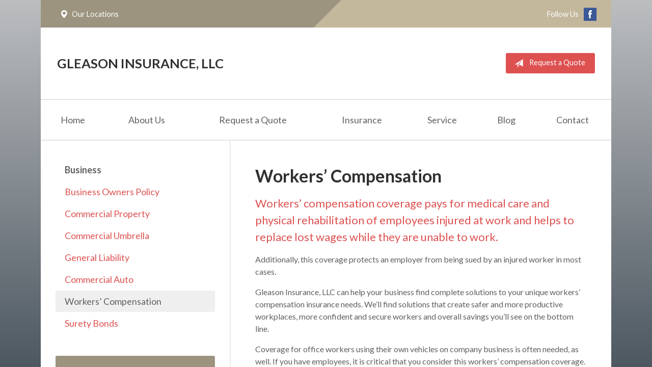

--- FILE ---
content_type: text/html; charset=UTF-8
request_url: https://rgleasoninsurance.com/insurance/business/workers-compensation/
body_size: 5136
content:
<!DOCTYPE html>
<!--[if lt IE 7]><html class="ie9 ie8 ie7 ie6" lang="en"><![endif]-->
<!--[if IE 7]><html class="ie9 ie8 ie7" lang="en"><![endif]-->
<!--[if IE 8]><html class="ie9 ie8" lang="en"><![endif]-->
<!--[if IE 9]><html class="ie9" lang="en"><![endif]-->
<!--[if gt IE 9]><!--><html lang="en"><!--<![endif]-->
<head>
  <!-- Google Font -->
  <script type="text/javascript">
    WebFontConfig = {
      google: { families: [ 'Lato:400,700,300,400italic:latin' ] }
    };
    (function() {
      var wf = document.createElement('script');
      wf.src = 'https://ajax.googleapis.com/ajax/libs/webfont/1/webfont.js';
      wf.type = 'text/javascript';
      wf.async = 'true';
      var s = document.getElementsByTagName('script')[0];
      s.parentNode.insertBefore(wf, s);
    })();
  </script>

  <meta charset="utf-8">
  <meta http-equiv="X-UA-Compatible" content="IE=edge,chrome=1">
  <meta name="viewport" content="width=device-width, initial-scale=1.0">

  
  <title>Workers' Compensation Insurance - Little Rock, AR | Gleason Insurance, LLC</title>
  <meta name="description" content="Coverage for employees who are injured on the job.">
  <meta property="og:title" content="Workers' Compensation Insurance - Little Rock, AR | Gleason Insurance, LLC" />
  <meta property="og:description"content="Coverage for employees who are injured on the job."/>
  <meta name="twitter:title" content="Workers' Compensation Insurance - Little Rock, AR | Gleason Insurance, LLC">
  <meta name="twitter:description" content="Coverage for employees who are injured on the job.">

  

  
  
  
  <!-- Stylesheets -->
  <link rel="stylesheet" type="text/css" media="all" href="/wp-content/themes/sb5/dist/css/styles.min.css">
  
  <!--[if lt IE 9]>
  <script src="http://html5shim.googlecode.com/svn/trunk/html5.js"></script>
  <![endif]-->

  <meta name='robots' content='max-image-preview:large' />
<link rel='dns-prefetch' href='//ajax.googleapis.com' />
<style id='wp-img-auto-sizes-contain-inline-css' type='text/css'>
img:is([sizes=auto i],[sizes^="auto," i]){contain-intrinsic-size:3000px 1500px}
/*# sourceURL=wp-img-auto-sizes-contain-inline-css */
</style>
<link rel="https://api.w.org/" href="https://rgleasoninsurance.com/wp-json/" /><link rel="alternate" title="JSON" type="application/json" href="https://rgleasoninsurance.com/wp-json/wp/v2/pages/34" /><link rel="canonical" href="/insurance/business/workers-compensation/" />

</head>
<body class="wp-singular page-template-default page page-id-34 page-child parent-pageid-13 wp-theme-sb5">

<div id="snap-content" class="snap-content">

  
  <div class="mobile-topbar">
    <ul>
      <li><a href="#" aria-label="Menu" class="btn-drawer-trigger"><span class="icon icon-menu"></span></a></li>

              <li><a href="/contact/"><span class="icon icon-map-marker2"></span> Locations</a></li>
      
      <li><a href="/request-a-quote/" onClick="ga('send', 'event', { eventCategory: 'Quote Referral', eventAction: 'Click', eventLabel: 'rgleasoninsurance.com/insurance/business/workers-compensation/'});"><span class="icon icon-send"></span> Request Quote</a></li>
    </ul>
  </div>

  <div class="container">

    <div class="topbar">
      <div class="float-left">

        <ul class="quicklinks">

            <li><a href="/contact/"><span class="icon icon-map-marker2"></span> Our Locations</a></li>
    
</ul>

      </div>
      <div class="float-right">
      
        
          <ul class="social">

            <li>Follow Us</li>

                          <li><a href="https://www.facebook.com/Gleason-Insurance-LLC-103809047792525" aria-label="Facebook" target="_blank"><span class="icon icon-facebook"></span></a></li>
            
            
            
            
            
            
          </ul>

        
      </div>
      <div class="pattern"></div>
    </div><!-- .topbar -->

    <header class="header">
      <div class="inner">

        <div class="flex">

          <div class="logo-wrap">
            
<a href="/" class="logo">Gleason Insurance, LLC</a>
          </div>

          <div class="links">
            <a href="/request-a-quote/" class="button red small" onClick="ga('send', 'event', { eventCategory: 'Quote Referral', eventAction: 'Click', eventLabel: 'rgleasoninsurance.com/insurance/business/workers-compensation/'});">
                <span class="icon icon-send"></span> Request a Quote
            </a>
          </div><!-- .links -->

        </div><!-- .flex -->

      </div><!-- .inner -->

      <nav class="nav">
        <ul>

          <li class="page_item page-item-1"><a href="/">Home</a></li>
<li class="page_item page-item-2 page_item_has_children"><a href="/about-us/">About Us</a>
<ul class='children'>
	<li class="page_item page-item-42"><a href="/about-us/our-team/">Our Team</a></li>
	<li class="page_item page-item-43"><a href="/about-us/companies-we-represent/">Companies We Represent</a></li>
	<li class="page_item page-item-10"><a href="/about-us/why-an-independent-agent/">Why an Independent Agent?</a></li>
</ul>
</li>
<li class="page_item page-item-7"><a href="/request-a-quote/">Request a Quote</a></li>
<li class="page_item page-item-4 page_item_has_children current_page_ancestor"><a href="/insurance/">Insurance</a>
<ul class='children'>
	<li class="page_item page-item-11 page_item_has_children"><a href="/insurance/vehicle/">Vehicle</a>
	<ul class='children'>
		<li class="page_item page-item-16"><a href="/insurance/vehicle/auto/">Auto</a></li>
		<li class="page_item page-item-17"><a href="/insurance/vehicle/motorcycle/">Motorcycle</a></li>
		<li class="page_item page-item-18"><a href="/insurance/vehicle/classic-car/">Classic Car</a></li>
		<li class="page_item page-item-19"><a href="/insurance/vehicle/boat-watercraft/">Boat &amp; Watercraft</a></li>
		<li class="page_item page-item-20"><a href="/insurance/vehicle/motorsport-atv/">Motorsport &amp; ATV</a></li>
		<li class="page_item page-item-21"><a href="/insurance/vehicle/rv-motorhome/">RV &amp; Motorhome</a></li>
	</ul>
</li>
	<li class="page_item page-item-12 page_item_has_children"><a href="/insurance/property/">Property</a>
	<ul class='children'>
		<li class="page_item page-item-22"><a href="/insurance/property/homeowners/">Homeowners</a></li>
		<li class="page_item page-item-23"><a href="/insurance/property/renters/">Renters</a></li>
		<li class="page_item page-item-24"><a href="/insurance/property/condo/">Condo</a></li>
		<li class="page_item page-item-25"><a href="/insurance/property/landlord/">Landlord</a></li>
		<li class="page_item page-item-26"><a href="/insurance/property/flood/">Flood</a></li>
		<li class="page_item page-item-27"><a href="/insurance/property/earthquake/">Earthquake</a></li>
		<li class="page_item page-item-28"><a href="/insurance/property/umbrella/">Umbrella</a></li>
	</ul>
</li>
	<li class="page_item page-item-13 page_item_has_children current_page_ancestor current_page_parent"><a href="/insurance/business/">Business</a>
	<ul class='children'>
		<li class="page_item page-item-29"><a href="/insurance/business/business-owners-policy/">Business Owners Policy</a></li>
		<li class="page_item page-item-30"><a href="/insurance/business/commercial-property/">Commercial Property</a></li>
		<li class="page_item page-item-31"><a href="/insurance/business/commercial-umbrella/">Commercial Umbrella</a></li>
		<li class="page_item page-item-32"><a href="/insurance/business/general-liability/">General Liability</a></li>
		<li class="page_item page-item-33"><a href="/insurance/business/commercial-auto/">Commercial Auto</a></li>
		<li class="page_item page-item-34 current_page_item"><a href="/insurance/business/workers-compensation/" aria-current="page">Workers&#8217; Compensation</a></li>
		<li class="page_item page-item-35"><a href="/insurance/business/surety-bonds/">Surety Bonds</a></li>
	</ul>
</li>
	<li class="page_item page-item-14"><a href="/insurance/health/">Health</a></li>
	<li class="page_item page-item-15"><a href="/insurance/life/">Life</a></li>
</ul>
</li>
<li class="page_item page-item-5"><a href="/service/">Service</a></li>
<li class="page_item page-item-8"><a href="/blog/">Blog</a></li>
<li class="page_item page-item-9"><a href="/contact/">Contact</a></li>

        </ul>
      </nav>
    </header><!-- .header -->

<div class="main">
    <div class="content">

        <h1>Workers&#8217; Compensation</h1>
<h2>Workers&#8217; compensation coverage pays for medical care and physical rehabilitation of employees injured at work and helps to replace lost wages while they are unable to work.</h2>
<p>Additionally, this coverage protects an employer from being sued by an injured worker in most cases.</p>
<p>Gleason Insurance, LLC can help your business find complete solutions to your unique workers&#8217; compensation insurance needs. We&#8217;ll find solutions that create safer and more productive workplaces, more confident and secure workers and overall savings you&#8217;ll see on the bottom line.</p>
<p>Coverage for office workers using their own vehicles on company business is often needed, as well. If you have employees, it is critical that you consider this workers&#8217; compensation coverage.</p>
<h4>Arkansas &#8211; What you need to know about workers&#8217; compensation insurance</h4>
<p>Some Workers&#8217; Compensation coverage can include:</p>
<ul>
<li>Innovative payment systems</li>
<li>Medical disability case managers</li>
<li>Utilization management nurses</li>
<li>Certified life care planning nurses</li>
<li>Vocational rehabilitation consultants</li>
<li>Physician consulting services</li>
<li>Legal staff</li>
<li>Contracts with medical network providers</li>
<li>Managed prescription drug program</li>
</ul>
<p>To find out more about this product and other products and services, <a href="/contact/">contact Gleason Insurance, LLC</a> today by calling 501-753-6190.</p>
<hr>
    <div class="action inline">

        <div class="content content-details">
            <h2>Need an insurance quote? Get in touch!</h2>
            <p>Access quotes from Arkansas's most trusted insurance carriers. It’s comparison shopping at the click of a mouse.</p>
        </div>

        <div class="content content-action button-set">
            <a href="/request-a-quote/" class="button red" onClick="ga('send', 'event', { eventCategory: 'Quote Referral', eventAction: 'Click', eventLabel: 'rgleasoninsurance.com/insurance/business/workers-compensation/'});">Request a Quote</a>
            
                            <a href="/contact/" class="button red">Contact Us</a>
            
        </div>

    </div><!-- .action -->


    </div><!-- .content -->

    <aside class="sidebar">

    <nav class="sidebar-item sidebar-item-nav"><ul><li><a href='/insurance/business/'>Business</a></li><li class="page_item page-item-29"><a href="/insurance/business/business-owners-policy/">Business Owners Policy</a></li>
<li class="page_item page-item-30"><a href="/insurance/business/commercial-property/">Commercial Property</a></li>
<li class="page_item page-item-31"><a href="/insurance/business/commercial-umbrella/">Commercial Umbrella</a></li>
<li class="page_item page-item-32"><a href="/insurance/business/general-liability/">General Liability</a></li>
<li class="page_item page-item-33"><a href="/insurance/business/commercial-auto/">Commercial Auto</a></li>
<li class="page_item page-item-34 current_page_item"><a href="/insurance/business/workers-compensation/" aria-current="page">Workers&#8217; Compensation</a></li>
<li class="page_item page-item-35"><a href="/insurance/business/surety-bonds/">Surety Bonds</a></li>
</ul></nav>
        <div class="sidebar-item sidebar-item-action">
          <div class="content content-details">
            <h2>Why Wait?</h2><p>Contact us for a free insurance quote now.</p>          </div>
          <div class="content content-action">
              <div class="button-set button-set--block">
                  
                                    <a href="/contact/" class="button white">Contact Us</a>
                
                <a href="https://rgleasoninsurance.com/request-a-quote/" class="button white" onClick="ga('send', 'event', { eventCategory: 'Quote Referral', eventAction: 'Click', eventLabel: 'rgleasoninsurance.com/insurance/business/workers-compensation/'});">Request a Quote</a>
              </div>
            
          </div>
        </div>
    <div class="sidebar-item sidebar-item-testimonials"><h3>Testimonials</h3><blockquote><p>&ldquo;I met Bob Gleason when he was working for another insurance company. I was impressed that an insurance agent would genuinely care about his clients. As soon as I heard Bob was coming back into Arkansas and was opening his own agency, I had to switch to Gleason Insurance. This move was a great switch for me. Gleason Insurance saved me a $1,000 a year.<br />
<br />
Bob Gleason now has the company auto and homeowners account. Each year during the annual insurance meetings, some of Bob’s clients will stand and state how much Gleason Insurance has saved each person. Sometimes it’s $500, sometimes it’s $1,400.<br />
<br />
It is not only insurance savings that makes Gleason Insurance a special company. Having an insurance person to meet with you (eye to eye) and work with you. This is a huge benefit for our company.&rdquo;</p><p><cite>&mdash;&nbsp;Wayne W. - Maumelle, AR</cite></p></blockquote></div>
</aside>

</div><!-- .main -->

    <footer class="footer">
      <div class="content">
        <div class="row">

          <div class="col col-8">

            <h3>Gleason Insurance, LLC</h3>
<div class="row">
  <div class="col col-12">
    <div class="button-wrap">
      <a href="/request-a-quote/" class="button primary small" onClick="ga('send', 'event', { eventCategory: 'Quote Referral', eventAction: 'Click', eventLabel: 'rgleasoninsurance.com/insurance/business/workers-compensation/'});"><span class="icon icon-send"></span> Request a Quote</a>
      <a href="/service/" class="button primary small"><span class="icon icon-info-sign"></span> Account Service</a>
      <a href="/contact/" class="button primary small"><span class="icon icon-earphone"></span> Contact Us</a>
    </div>
  </div>
</div>

          </div>
          <div class="col col-4">

            
  <h3>Follow Us</h3>
  <p></p>
  <ul class="social">

          <li><a href="https://www.facebook.com/Gleason-Insurance-LLC-103809047792525" aria-label="Facebook" target="_blank"><span class="icon icon-facebook"></span></a></li>
    
    
    
    
    
    
  </ul>

  

          </div><!-- .col -->
        </div><!-- .row -->

        <hr>  

        <div class="row">
          <div class="col col-8">
            <p>Copyright &copy; 2026, Gleason Insurance, LLC All rights reserved.<br>Site by <a href="http://avelient.co" target="_blank">Avelient</a></p>
          </div>
          <div class="col col-4">
            <ul class="legal">
              <li><a href="/privacy-policy/">Privacy Policy</a></li>
              <li><a href="/disclaimer/">Disclaimer</a></li>
            </ul>
          </div>
        </div>
      </div><!-- .content -->
    </footer>

  </div><!-- .container -->
</div><!-- .snap-content -->

<div class="snap-drawers">
  <div class="snap-drawer snap-drawer-left">
    <nav class="snap-drawer-nav">
      <ul>
        <li class="page_item page-item-2 page_item_has_children"><a href="/about-us/">About Us</a>
<ul class='children'>
	<li class="page_item page-item-42"><a href="/about-us/our-team/">Our Team</a></li>
	<li class="page_item page-item-43"><a href="/about-us/companies-we-represent/">Companies We Represent</a></li>
	<li class="page_item page-item-10"><a href="/about-us/why-an-independent-agent/">Why an Independent Agent?</a></li>
</ul>
</li>
<li class="page_item page-item-7"><a href="/request-a-quote/">Request a Quote</a></li>
<li class="page_item page-item-4 page_item_has_children current_page_ancestor"><a href="/insurance/">Insurance</a>
<ul class='children'>
	<li class="page_item page-item-11 page_item_has_children"><a href="/insurance/vehicle/">Vehicle</a>
	<ul class='children'>
		<li class="page_item page-item-16"><a href="/insurance/vehicle/auto/">Auto</a></li>
		<li class="page_item page-item-17"><a href="/insurance/vehicle/motorcycle/">Motorcycle</a></li>
		<li class="page_item page-item-18"><a href="/insurance/vehicle/classic-car/">Classic Car</a></li>
		<li class="page_item page-item-19"><a href="/insurance/vehicle/boat-watercraft/">Boat &amp; Watercraft</a></li>
		<li class="page_item page-item-20"><a href="/insurance/vehicle/motorsport-atv/">Motorsport &amp; ATV</a></li>
		<li class="page_item page-item-21"><a href="/insurance/vehicle/rv-motorhome/">RV &amp; Motorhome</a></li>
	</ul>
</li>
	<li class="page_item page-item-12 page_item_has_children"><a href="/insurance/property/">Property</a>
	<ul class='children'>
		<li class="page_item page-item-22"><a href="/insurance/property/homeowners/">Homeowners</a></li>
		<li class="page_item page-item-23"><a href="/insurance/property/renters/">Renters</a></li>
		<li class="page_item page-item-24"><a href="/insurance/property/condo/">Condo</a></li>
		<li class="page_item page-item-25"><a href="/insurance/property/landlord/">Landlord</a></li>
		<li class="page_item page-item-26"><a href="/insurance/property/flood/">Flood</a></li>
		<li class="page_item page-item-27"><a href="/insurance/property/earthquake/">Earthquake</a></li>
		<li class="page_item page-item-28"><a href="/insurance/property/umbrella/">Umbrella</a></li>
	</ul>
</li>
	<li class="page_item page-item-13 page_item_has_children current_page_ancestor current_page_parent"><a href="/insurance/business/">Business</a>
	<ul class='children'>
		<li class="page_item page-item-29"><a href="/insurance/business/business-owners-policy/">Business Owners Policy</a></li>
		<li class="page_item page-item-30"><a href="/insurance/business/commercial-property/">Commercial Property</a></li>
		<li class="page_item page-item-31"><a href="/insurance/business/commercial-umbrella/">Commercial Umbrella</a></li>
		<li class="page_item page-item-32"><a href="/insurance/business/general-liability/">General Liability</a></li>
		<li class="page_item page-item-33"><a href="/insurance/business/commercial-auto/">Commercial Auto</a></li>
		<li class="page_item page-item-34 current_page_item"><a href="/insurance/business/workers-compensation/" aria-current="page">Workers&#8217; Compensation</a></li>
		<li class="page_item page-item-35"><a href="/insurance/business/surety-bonds/">Surety Bonds</a></li>
	</ul>
</li>
	<li class="page_item page-item-14"><a href="/insurance/health/">Health</a></li>
	<li class="page_item page-item-15"><a href="/insurance/life/">Life</a></li>
</ul>
</li>
<li class="page_item page-item-5"><a href="/service/">Service</a></li>
<li class="page_item page-item-8"><a href="/blog/">Blog</a></li>
<li class="page_item page-item-9"><a href="/contact/">Contact</a></li>
      </ul>
    </nav>
  </div><!-- .snap-drawer-left -->
  <div class="snap-drawer snap-drawer-right"></div><!-- .snap-drawer-right -->
</div><!-- .snap-drawers -->


<script type="speculationrules">
{"prefetch":[{"source":"document","where":{"and":[{"href_matches":"/*"},{"not":{"href_matches":["/wp-*.php","/wp-admin/*","/wp-content/uploads/sites/474/*","/wp-content/*","/wp-content/plugins/*","/wp-content/themes/sb5/*","/*\\?(.+)"]}},{"not":{"selector_matches":"a[rel~=\"nofollow\"]"}},{"not":{"selector_matches":".no-prefetch, .no-prefetch a"}}]},"eagerness":"conservative"}]}
</script>

<!-- SiteCatalyst code version: H.24.2.
Copyright 1996-2012 Adobe, Inc. All Rights Reserved
More info available at http://www.omniture.com -->
<script language="JavaScript" type="text/javascript" src="https://s3-us-west-2.amazonaws.com/sbagents/sbn/shared-assets/js/s_code.js"></script>
<script language="JavaScript" type="text/javascript"><!--
/* You may give each page an identifying name, server, and channel on the next lines. */
s.eVar26 = "Gleason Insurance, LLC";
s.pageName="Workers&#8217; Compensation";
s.channel="insurancebusiness";
s.hier1="insurance,business,workers-compensation";


/************* DO NOT ALTER ANYTHING BELOW THIS LINE ! **************/
var s_code=s.t();if(s_code)document.write(s_code)//--></script>
<script language="JavaScript" type="text/javascript"><!--
if(navigator.appVersion.indexOf('MSIE')>=0)document.write(unescape('%3C')+'\!-'+'-')
//--></script><noscript><img src="//safeco.d1.sc.omtrdc.net/b/ss/safecorgleasoninsurancecomprod/1/H.24.2--NS/0"
height="1" width="1" border="0" alt="" /></noscript><!--/DO NOT REMOVE/-->
<!-- End SiteCatalyst code version: H.24.2. -->

<!-- Start of SiteCatalyst Click Tracking -->
<script type="text/javascript">
  function recordClickQandI(location, type, cta) {
    // trackingString = pagename_location_type_cta
    // location = string with location on page
    // type =  btn for button, txt for text link, img for image
    // cta = whatever the text is associated with what they click on
    //alert("workers&#8217;Compensation_"+location+"_"+type+"_"+cta);
    var trackingString = "workers&#8217;Compensation_"+location+"_"+type+"_"+cta;
    s.linkTrackVars = "eVar28,prop28,server";
    s.eVar28 = s.prop28 = trackingString;
    s.tl(this, 'o', trackingString);
  }
</script>
<!-- End of SiteCatalyst Click Tracking -->
<script type="text/javascript" src="https://ajax.googleapis.com/ajax/libs/jquery/2.1.3/jquery.min.js" id="jquery-js"></script>

<!-- JavaScript -->
<script src="/shared-assets/js/snap.min.js"></script>
<script src="/wp-content/themes/sb5/dist/js/scripts.min.js"></script>

</body>
</html>
